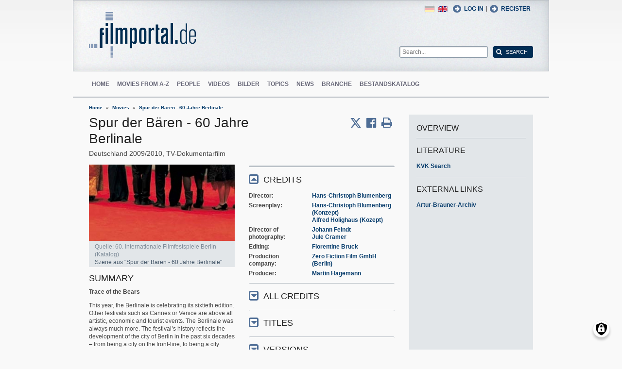

--- FILE ---
content_type: text/html; charset=UTF-8
request_url: https://www.filmportal.de/en/movie/spur-der-baren-60-jahre-berlinale_7dc8ccabdba2d719e040007f01004f33
body_size: 11207
content:
<!DOCTYPE html>
<html lang="en" dir="ltr">
  <head>
    <meta charset="utf-8" />
<noscript><style>form.antibot * :not(.antibot-message) { display: none !important; }</style>
</noscript><script>var _paq = _paq || [];(function(){var u=(("https:" == document.location.protocol) ? "https://piwik.werk21system.de/piwik/" : "https://piwik.werk21system.de/piwik/");_paq.push(["setSiteId", "190"]);_paq.push(["setTrackerUrl", u+"matomo.php"]);_paq.push(["setDoNotTrack", 1]);_paq.push(["disableCookies"]);if (!window.matomo_search_results_active) {_paq.push(["trackPageView"]);}_paq.push(["setIgnoreClasses", ["no-tracking","colorbox"]]);_paq.push(["enableLinkTracking"]);var d=document,g=d.createElement("script"),s=d.getElementsByTagName("script")[0];g.type="text/javascript";g.defer=true;g.async=true;g.src="/sites/default/files/matomo/matomo.js?t3vr51";s.parentNode.insertBefore(g,s);})();</script>
<meta name="abstract" content="filmportal.de" />
<meta name="Generator" content="Drupal 10 (https://www.drupal.org)" />
<meta name="description" content="Trace of the Bears This year, the Berlinale is celebrating its sixtieth edition. Other festivals such as Cannes or Venice are above all artistic, economic and tourist events. The Berlinale was always much more. The festival&#8217;s history reflects the development of the city of Berlin in the past six decades &#8211; from being a city on the front-line, to being a city divided by the Wall and finally to becoming the capital city it is today.For their film &quot;Spur der B&#228;ren&quot; Hans-Christoph Blumenberg and Alfred Holighaus have interviewed twenty-eight German and international personalities from the world of cinema: stars such as Tilda Swinton, Claudia Cardinale and John Hurt; great names in directing from Andrzej Wajda and Ang&#232;s Varda, Costa-Gavras and Ang Lee, to Tom Tykwer and Michael Winterbottom. All of them contribute their own personal memories of the Berlinale. Legendary producer Artur Brauner, who was born in 1918, talks about the glamour of the &#8216;riotous&#8217; fifties; screenwriter Wolfgang Kohlhaase discusses the complex relationship between the two Germanys as the Cold War came to a close; film historians Wolfgang Jacobsen and the Berlinale&#8217;s curators themselves &#8211; Ulrich Gregor, Wieland Speck, Moritz de Hadeln and Dieter Kosslick &#8211; all have their say. " />
<meta name="viewport" content="width=device-width, initial-scale=1" />
<link rel="icon" href="/themes/custom/filmportal/favicon.ico" type="image/vnd.microsoft.icon" />
<link rel="alternate" hreflang="en" href="https://www.filmportal.de/en/movie/spur-der-baren-60-jahre-berlinale_7dc8ccabdba2d719e040007f01004f33" />
<link rel="alternate" hreflang="de" href="https://www.filmportal.de/film/spur-der-baeren-60-jahre-berlinale_4c09079615d6405aac10282d79b44e9a" />
<link rel="canonical" href="https://www.filmportal.de/en/movie/spur-der-baren-60-jahre-berlinale_7dc8ccabdba2d719e040007f01004f33" />
<link rel="shortlink" href="https://www.filmportal.de/en/node/148415" />

    <title>Spur der B&#228;ren - 60 Jahre Berlinale | filmportal.de</title>
    <link rel="stylesheet" media="all" href="/sites/default/files/css/css_3Q00K8NOK3HQM9h2cI06uoHc7QnuvVBhMI2UvP2sp9Y.css?delta=0&amp;language=en&amp;theme=filmportal&amp;include=eJxNjFEOwjAMQy9U1iNNoTUjLF1G0gLj9KBtTPxYz5b1EgmmTBbTDl29oiAkIfclnskPLnCnAR6SGmK2NpN0mUl02KZJrZDwGwGvKjyNv9New4WlzGqVZBPf7g229I17Sl9DZp3iQWEUMo1r_vNJHzDjjOCLV5RN9WA8Pa7ZFc1N8AEHxFSS" />
<link rel="stylesheet" media="all" href="/sites/default/files/css/css_WeUlaban9Kk1DqxhgoVRicFSfvwW-BJCZLrwc-84QOY.css?delta=1&amp;language=en&amp;theme=filmportal&amp;include=eJxNjFEOwjAMQy9U1iNNoTUjLF1G0gLj9KBtTPxYz5b1EgmmTBbTDl29oiAkIfclnskPLnCnAR6SGmK2NpN0mUl02KZJrZDwGwGvKjyNv9New4WlzGqVZBPf7g229I17Sl9DZp3iQWEUMo1r_vNJHzDjjOCLV5RN9WA8Pa7ZFc1N8AEHxFSS" />

    <script src="/libraries/klaro/dist/klaro-no-translations-no-css.js?t3vr51" defer id="klaro-js"></script>

  </head>
  <body class="path-node page-node-type-movie">
        <a href="#main-content" class="visually-hidden focusable skip-link">
      Skip to main content
    </a>
    
      <div class="dialog-off-canvas-main-canvas" data-off-canvas-main-canvas>
    
<div class="site-container">
  <header role="banner" class="site-header">
    <div class="layout-container">
      <div class="site-header--top">
        <span title="Toggle Menu" class="toggle-mobile-menu"></span>
        <div class="site-header--top-left"><div id="block-filmportal-branding" class="block block-system block-system-branding-block">
  
    
        <a href="/en" rel="home" class="site-logo">
      <img src="/themes/custom/filmportal/logo.svg" alt="Home" />
    </a>
      </div>

</div>
        <div class="site-header--top-right"><nav role="navigation" aria-labelledby="block-benutzermenu-menu" id="block-benutzermenu" class="block block-menu navigation menu--account">
            
  <h2 class="visually-hidden" id="block-benutzermenu-menu">Benutzermen&#252;</h2>
  

        
                <ul class="menu menu--level-1">
                    <li class="menu-item">
        <a href="/en/user/login" data-drupal-link-system-path="user/login">Log in</a>
              </li>
        </ul>
  


  </nav>
<div id="block-loginandregisterformpopup" class="block block-login-popup block-login-register-form-popup">
  
    
      <div class="Login-Register-popup-link"><span><a href="/en/user/login" class="use-ajax login-popup-form" data-dialog-type="modal">Log in</a></span> | <span><a href="/en/user/register" class="use-ajax login-popup-form" data-dialog-type="modal">Register</a></span></div>
  </div>
<div class="language-switcher-language-url block block-language block-language-blocklanguage-interface" id="block-sprachumschalter" role="navigation">
  
    
      <ul class="links"><li hreflang="en" data-drupal-link-system-path="node/148415" class="en is-active" aria-current="page"><a href="/en/movie/spur-der-baren-60-jahre-berlinale_7dc8ccabdba2d719e040007f01004f33" class="language-link is-active" hreflang="en" data-drupal-link-system-path="node/148415" aria-current="page">English</a></li><li hreflang="de" data-drupal-link-system-path="node/148415" class="de"><a href="/film/spur-der-baeren-60-jahre-berlinale_4c09079615d6405aac10282d79b44e9a" class="language-link" hreflang="de" data-drupal-link-system-path="node/148415">German</a></li></ul>
  </div>
<div class="general-search-form block block-fp-search block-general-search-block" data-drupal-selector="general-search-form" id="block-generalsearchblock">
  
    
      <form action="/en/search" method="get" id="general-search-form" accept-charset="UTF-8">
  <div class="js-form-item form-item js-form-type-textfield form-type-textfield js-form-item-search-api-fulltext form-item-search-api-fulltext form-no-label">
        <input placeholder="Search..." data-drupal-selector="edit-search-api-fulltext" type="text" id="edit-search-api-fulltext" name="search_api_fulltext" value="" size="60" maxlength="128" class="form-text" />

        </div>
<input data-drupal-selector="edit-submit" type="submit" id="edit-submit" value="Search" class="button js-form-submit form-submit" />

</form>

  </div>

</div>
      </div>
      <div class="site-header--navigation">
        <nav role="navigation" aria-labelledby="block-mainnavigation-menu" id="block-mainnavigation" class="block block-menu navigation menu--main">
            
  <h2 class="visually-hidden" id="block-mainnavigation-menu">Main navigation</h2>
  

        
                <ul class="menu menu--level-1">
                    <li class="menu-item">
        <a href="/en" data-drupal-link-system-path="&lt;front&gt;">Home</a>
              </li>
                <li class="menu-item">
        <a href="/en/movies" data-drupal-link-system-path="movies">Movies from A-Z</a>
              </li>
                <li class="menu-item">
        <a href="/en/people" data-drupal-link-system-path="people">People</a>
              </li>
                <li class="menu-item">
        <a href="/en/videos" data-drupal-link-system-path="videos">Videos</a>
              </li>
                <li class="menu-item">
        <a href="/en/image" data-drupal-link-system-path="image">Bilder</a>
              </li>
                <li class="menu-item">
        <a href="/en/topic" data-drupal-link-system-path="topic">Topics</a>
              </li>
                <li class="menu-item">
        <a href="/en/news" data-drupal-link-system-path="news">News</a>
              </li>
                <li class="menu-item">
        <a href="/en/sector" data-drupal-link-system-path="sector">Branche</a>
              </li>
                <li class="menu-item">
        <a href="/en/institutionstock" data-drupal-link-system-path="institutionstock">Bestandskatalog</a>
              </li>
        </ul>
  


  </nav>


      </div>
    </div>
  </header>

      <div class="site-main--featured site-main--full-width">
      <div id="block-breadcrumbs" class="block block-system block-system-breadcrumb-block">
  
    
        <nav class="breadcrumb" role="navigation" aria-labelledby="system-breadcrumb">
    <h2 id="system-breadcrumb" class="visually-hidden">Breadcrumb</h2>
    <ol>
          <li>
                  <a href="/en">Home</a>
              </li>
          <li>
                  <a href="/en/movies">Movies</a>
              </li>
          <li>
                  <a href="/en/movie/spur-der-baren-60-jahre-berlinale_7dc8ccabdba2d719e040007f01004f33">Spur der B&#228;ren - 60 Jahre Berlinale</a>
              </li>
        </ol>
  </nav>

  </div>


    </div>
  
  <main role="main" class="site-main">
    <a id="main-content" tabindex="-1"></a>    <div class="site-main--content">
            <div data-drupal-messages-fallback class="hidden"></div>
<div id="block-mainpagecontent" class="block block-system block-system-main-block">
  
    
      <div class="panel-2col-stacked " >
  
  <div class="panel-panel content">
    
    
<div  class="header-with-social">
    
            <div class="field field--name-dynamic-block-fieldnode-share-print-email field--type-ds field--label-hidden field__item"><a class="mobile-button-social"></a>
<div class="item-list">
  <div class="header">Share page <span class="close-btn"></span></div>
  <ul>
    <li class="first"><a target="blank" href="http://twitter.com/home/?status=https://www.filmportal.de/en/movie/spur-der-baren-60-jahre-berlinale_7dc8ccabdba2d719e040007f01004f33--Share page" title="Share on X" class="service-links-twitter" rel="nofollow"><span>Share on Twitter</span></a></li>
    <li><a target="blank" href="http://www.facebook.com/sharer.php?u=https://www.filmportal.de/en/movie/spur-der-baren-60-jahre-berlinale_7dc8ccabdba2d719e040007f01004f33&amp;t=Share page" title="Share on Facebook." class="service-links-facebook" rel="nofollow"><span>Share on Facebook</span></a></li>
    <li class="last"><a target="blank" href="/en/print/148415" class="print-link" title="Print this page"><span>Print page</span></a></li>
  </ul>
</div></div>
      
            <div class="field field--name-node-title field--type-ds field--label-hidden field__item"><h1>
  Spur der B&#228;ren - 60 Jahre Berlinale
</h1>
</div>
      
<div  class="intertitle">
          <span  class="movie-region-names">
        
      <span>Deutschland</span>
      
  
    </span>

    
      <span class="movie-year">2009/2010</span>
      
  

    
            <span >
                  TV-Dokumentarfilm
      
      </span>
  


  </div>
  </div>
<div  class="movie-info">
    
<div  class="movie-info-left">
          <div  class="field--name-dynamic-block-fieldnode-movie-image-gallery-teaser content-image">
        
            <div class="views-element-container"><div class="view view-images view-id-images view-display-id-block_1 js-view-dom-id-0e7e7601a4ef81e981e99f99e824122bae46fb864a453dabc8a810b2a59ec11f">
  
    
      
      <div class="view-content">
          <div class="views-row"><div class="views-field views-field-field-image-file"><div class="field-content">  <img loading="lazy" src="/sites/default/files/styles/movie_teaser/public/3BB5CE7C63F04F30A42B76B49C050123_fn074138_pic_01.jpg?itok=c3n0cits" width="300" height="157" alt="" class="image-style-movie-teaser" />


</div></div><div class="views-field views-field-image-copyright-views-field"><span class="field-content"><p>Quelle: 60. Internationale Filmfestspiele Berlin (Katalog)</p></span></div><div class="views-field views-field-image-copyright-views-field-1"><span class="field-content"><p>Szene aus "Spur der B&#228;ren - 60 Jahre Berlinale"</p></span></div><div class="views-field views-field-edit-node"><span class="field-content"></span></div></div>

    </div>
  
          </div>
</div>

      
  
    </div>

      <div  class="field-body">
            <h2  class="field-label-above">Summary</h2>
  
            <p><strong></strong><strong>Trace of the Bears </strong></p>
<p>This year, the Berlinale is celebrating its sixtieth edition. Other festivals such as Cannes or Venice are above all artistic, economic and tourist events. The Berlinale was always much more. The festival&#8217;s history reflects the development of the city of Berlin in the past six decades &#8211; from being a city on the front-line, to being a city divided by the Wall and finally to becoming the capital city it is today.</p>
<p>For their film "Spur der B&#228;ren" Hans-Christoph Blumenberg and Alfred Holighaus have interviewed twenty-eight German and international personalities from the world of cinema: stars such as Tilda Swinton, Claudia Cardinale and John Hurt; great names in directing from Andrzej Wajda and Ang&#232;s Varda, Costa-Gavras and Ang Lee, to <a title="Tom Tykwer" href="/en/node/null">Tom Tykwer</a> and Michael Winterbottom. All of them contribute their own personal memories of the Berlinale. Legendary producer Artur Brauner, who was born in 1918, talks about the glamour of the &#8216;riotous&#8217; fifties; screenwriter Wolfgang Kohlhaase discusses the complex relationship between the two Germanys as the Cold War came to a close; film historians Wolfgang Jacobsen and the Berlinale&#8217;s curators themselves &#8211; Ulrich Gregor, Wieland Speck, Moritz de Hadeln and Dieter Kosslick &#8211; all have their say. <br></p>
<div style="page-break-after: always"><span style="display: none;">&nbsp;</span></div>
<p>Making use of rare archive footage, the film tells the story behind the story, from the festival&#8217;s beginnings in the midst of a ruined city to today&#8217;s megaevent. Errol Flynn, Peter Ustinov and Fernandel all put in an appearance, as do Jean-Luc Godard, Roman Polanski, <a title="Alexander Kluge" href="/en/node/null">Alexander Kluge</a>, <a title="Peter Zadek" href="/en/node/null">Peter Zadek</a> and<br>
<a title="Werner Herzog" href="/en/node/null">Werner Herzog</a>. The filmmakers have by no means sought to suppress the festival&#8217;s greatest scandals: the film makes mention of the year 1970, when the festival had to be abandoned as a result of the acrimonious controversy surrounding Michael Verhoeven&#8217;s Vietnam parable, "O.K.", as well as the withdrawal of the Eastern Bloc countries in 1979 in protest against the screening of Michael Cimino&#8217;s "The Deer Hunter".</p>
<p>Source: 60. Internationale Filmfestspiele Berlin (Catalogue)</p>

      
  
    </div>

<section class="comment-form-area">
      
    <h2>Comments</h2>
    
  
  <p class="comment_intro">You have seen this movie? We are looking forward to your comment!</p>
              <p class="comment_login"><a href="/en/user/login">Login</a> or <a href="/en/user/register">register</a> now to write a comment.</p>
  
  

  
</section>

  </div>
<div  class="movie-info-right">
    
<div  class="movie-credits effect-bounceslide field-group-accordion-wrapper">

<h3  class="field-group-format-toggler accordion-item field-group-accordion-active">
  <a href="#">Credits</a>
</h3>
<div  class="field-group-format-wrapper">
    
            <div class="field field--name-dynamic-block-fieldnode-film-credits field--type-ds field--label-hidden field__item"><div class="views-element-container"><div class="view view-film-credits view-id-film_credits view-display-id-film_credits_block js-view-dom-id-54e721e4d436b3229e3ccbeb0fc94e4602c69d468d1db1100de71c01308e3a93">
  
    
      
      <div class="view-content">
      <div class="item-list">
      <h3>Director</h3>
  
  <ul>

          <li><div class="views-field views-field-field-mc-entity-1"><div class="field-content"><a href="/en/person/hans-christoph-blumenberg_ef764d2dbf762394e03053d50b371c7c">Hans-Christoph Blumenberg</a></div></div><div class="views-field views-field-field-mc-text"><div class="field-content"></div></div></li>
    
  </ul>

</div>
<div class="item-list">
      <h3>Screenplay</h3>
  
  <ul>

          <li><div class="views-field views-field-field-mc-entity-1"><div class="field-content"><a href="/en/person/hans-christoph-blumenberg_ef764d2dbf762394e03053d50b371c7c">Hans-Christoph Blumenberg (Konzept)</a></div></div><div class="views-field views-field-field-mc-text"><div class="field-content"></div></div></li>
          <li><div class="views-field views-field-field-mc-entity-1"><div class="field-content"><a href="/en/person/alfred-holighaus_ef76ccedfb7bde74e03053d50b372744">Alfred Holighaus (Kozept)</a></div></div><div class="views-field views-field-field-mc-text"><div class="field-content"></div></div></li>
    
  </ul>

</div>
<div class="item-list">
      <h3>Director of photography</h3>
  
  <ul>

          <li><div class="views-field views-field-field-mc-entity-1"><div class="field-content"><a href="/en/person/johann-feindt_f30de0f6bb2a9e87e03053d50b374795">Johann Feindt</a></div></div><div class="views-field views-field-field-mc-text"><div class="field-content"></div></div></li>
          <li><div class="views-field views-field-field-mc-entity-1"><div class="field-content"><a href="/en/person/jule-cramer_0b9cd899bcc977dce04053d50b37641f">Jule Cramer</a></div></div><div class="views-field views-field-field-mc-text"><div class="field-content"></div></div></li>
    
  </ul>

</div>
<div class="item-list">
      <h3>Editing</h3>
  
  <ul>

          <li><div class="views-field views-field-field-mc-entity-1"><div class="field-content"><a href="/en/person/florentine-bruck_f30fd2fd1c3197cde03053d50b377e94">Florentine Bruck</a></div></div><div class="views-field views-field-field-mc-text"><div class="field-content"></div></div></li>
    
  </ul>

</div>
<div class="item-list">
      <h3>Production company</h3>
  
  <ul>

          <li><div class="views-field views-field-field-mc-entity-1"><div class="field-content"><a href="/en/node/187257">Zero Fiction Film GmbH (Berlin)</a></div></div><div class="views-field views-field-field-mc-text"><div class="field-content"></div></div></li>
    
  </ul>

</div>
<div class="item-list">
      <h3>Producer</h3>
  
  <ul>

          <li><div class="views-field views-field-field-mc-entity-1"><div class="field-content"><a href="/en/person/martin-hagemann_ef7358b888f08304e03053d50b37578c">Martin Hagemann</a></div></div><div class="views-field views-field-field-mc-text"><div class="field-content"></div></div></li>
    
  </ul>

</div>

    </div>
  
          </div>
</div>
</div>
      
</div>


<h3  class="field-group-format-toggler accordion-item">
  <a href="#">All Credits</a>
</h3>
<div  class="field-group-format-wrapper">
    
            <div class="field field--name-dynamic-block-fieldnode-film-all-credits field--type-ds field--label-hidden field__item"><div class="views-element-container"><div class="view view-film-credits view-id-film_credits view-display-id-film_all_credits_block js-view-dom-id-cb8ff9809a43a7c6169925bb7fb2d9bb9e1dfb165c0e00fe8cb2b355a5b4aff2">
  
    
      
      <div class="view-content">
      <div class="item-list">
      <h3>Director</h3>
  
  <ul>

          <li><div class="views-field views-field-field-mc-entity-1"><div class="field-content"><a href="/en/person/hans-christoph-blumenberg_ef764d2dbf762394e03053d50b371c7c">Hans-Christoph Blumenberg</a></div></div><div class="views-field views-field-field-mc-text"><div class="field-content"></div></div></li>
    
  </ul>

</div>
<div class="item-list">
      <h3>Screenplay</h3>
  
  <ul>

          <li><div class="views-field views-field-field-mc-entity-1"><div class="field-content"><a href="/en/person/hans-christoph-blumenberg_ef764d2dbf762394e03053d50b371c7c">Hans-Christoph Blumenberg (Konzept)</a></div></div><div class="views-field views-field-field-mc-text"><div class="field-content"></div></div></li>
          <li><div class="views-field views-field-field-mc-entity-1"><div class="field-content"><a href="/en/person/alfred-holighaus_ef76ccedfb7bde74e03053d50b372744">Alfred Holighaus (Kozept)</a></div></div><div class="views-field views-field-field-mc-text"><div class="field-content"></div></div></li>
    
  </ul>

</div>
<div class="item-list">
      <h3>Interviews</h3>
  
  <ul>

          <li><div class="views-field views-field-field-mc-entity-1"><div class="field-content"><a href="/en/person/alfred-holighaus_ef76ccedfb7bde74e03053d50b372744">Alfred Holighaus</a></div></div><div class="views-field views-field-field-mc-text"><div class="field-content"></div></div></li>
          <li><div class="views-field views-field-field-mc-entity-1"><div class="field-content"><a href="/en/person/hans-christoph-blumenberg_ef764d2dbf762394e03053d50b371c7c">Hans-Christoph Blumenberg</a></div></div><div class="views-field views-field-field-mc-text"><div class="field-content"></div></div></li>
    
  </ul>

</div>
<div class="item-list">
      <h3>Director of photography</h3>
  
  <ul>

          <li><div class="views-field views-field-field-mc-entity-1"><div class="field-content"><a href="/en/person/johann-feindt_f30de0f6bb2a9e87e03053d50b374795">Johann Feindt</a></div></div><div class="views-field views-field-field-mc-text"><div class="field-content"></div></div></li>
          <li><div class="views-field views-field-field-mc-entity-1"><div class="field-content"><a href="/en/person/jule-cramer_0b9cd899bcc977dce04053d50b37641f">Jule Cramer</a></div></div><div class="views-field views-field-field-mc-text"><div class="field-content"></div></div></li>
    
  </ul>

</div>
<div class="item-list">
      <h3>Editing</h3>
  
  <ul>

          <li><div class="views-field views-field-field-mc-entity-1"><div class="field-content"><a href="/en/person/florentine-bruck_f30fd2fd1c3197cde03053d50b377e94">Florentine Bruck</a></div></div><div class="views-field views-field-field-mc-text"><div class="field-content"></div></div></li>
    
  </ul>

</div>
<div class="item-list">
      <h3>Sound design</h3>
  
  <ul>

          <li><div class="views-field views-field-field-mc-entity-1"><div class="field-content"><a href="/en/person/tatjana-jakob_f30d5a167758300ae03053d50b37399b">Tatjana Jakob</a></div></div><div class="views-field views-field-field-mc-text"><div class="field-content"></div></div></li>
    
  </ul>

</div>
<div class="item-list">
      <h3>Sound</h3>
  
  <ul>

          <li><div class="views-field views-field-field-mc-entity-1"><div class="field-content"><a href="/en/person/frank-kruse_f313289d0deb811be03053d50b374b7b">Frank Kruse</a></div></div><div class="views-field views-field-field-mc-text"><div class="field-content"></div></div></li>
          <li><div class="views-field views-field-field-mc-entity-1"><div class="field-content"><a href="/en/person/patrick-veigel_f303a3a8ca81f2eee03053d50b375fcc">Patrick Veigel</a></div></div><div class="views-field views-field-field-mc-text"><div class="field-content"></div></div></li>
          <li><div class="views-field views-field-field-mc-entity-1"><div class="field-content"><a href="/en/person/tassilo-letzel_7ee32f8b9c714065e040007f0100179c">Tassilo Letzel</a></div></div><div class="views-field views-field-field-mc-text"><div class="field-content"></div></div></li>
          <li><div class="views-field views-field-field-mc-entity-1"><div class="field-content"><a href="/en/person/andre-zacher_f3030758fea02226e03053d50b375262">Andr&#233; Zacher</a></div></div><div class="views-field views-field-field-mc-text"><div class="field-content"></div></div></li>
          <li><div class="views-field views-field-field-mc-entity-1"><div class="field-content"><a href="/en/person/paul-oberle_f303a3a8c786f2eee03053d50b375fcc">Paul Oberle</a></div></div><div class="views-field views-field-field-mc-text"><div class="field-content"></div></div></li>
    
  </ul>

</div>
<div class="item-list">
      <h3>Participation</h3>
  
  <ul>

          <li><div class="views-field views-field-field-mc-entity"><div class="field-content"><a href="/en/person/georg-alexander_7d291d4d93f543f9966580cab9d4ba89" hreflang="en">Georg Alexander</a></div></div><div class="views-field views-field-field-mc-detail"><div class="field-content"></div></div><div class="views-field views-field-field-mc-text"><div class="field-content"></div></div></li>
          <li><div class="views-field views-field-field-mc-entity"><div class="field-content"><a href="/en/person/volker-baer_7ee32f8b9c724065e040007f0100179c" hreflang="en">Volker Baer</a></div></div><div class="views-field views-field-field-mc-detail"><div class="field-content"></div></div><div class="views-field views-field-field-mc-text"><div class="field-content"></div></div></li>
          <li><div class="views-field views-field-field-mc-entity"><div class="field-content"><a href="/en/person/brenda-blethyn_1e4f7eded8bd6544e04053d50b372183" hreflang="en">Brenda Blethyn</a></div></div><div class="views-field views-field-field-mc-detail"><div class="field-content"></div></div><div class="views-field views-field-field-mc-text"><div class="field-content"></div></div></li>
          <li><div class="views-field views-field-field-mc-entity"><div class="field-content"><a href="/en/person/artur-brauner_efc0caa3d77e03c1e03053d50b372d46" hreflang="en">Artur Brauner</a></div></div><div class="views-field views-field-field-mc-detail"><div class="field-content"></div></div><div class="views-field views-field-field-mc-text"><div class="field-content"></div></div></li>
          <li><div class="views-field views-field-field-mc-entity"><div class="field-content"><a href="/en/person/claudia-cardinale_f2ffd2d967f68862e03053d50b370800" hreflang="en">Claudia Cardinale</a></div></div><div class="views-field views-field-field-mc-detail"><div class="field-content"></div></div><div class="views-field views-field-field-mc-text"><div class="field-content"></div></div></li>
          <li><div class="views-field views-field-field-mc-entity"><div class="field-content"><a href="/en/person/michel-ciment_7ee32f8b9c744065e040007f0100179c" hreflang="en">Michel Ciment</a></div></div><div class="views-field views-field-field-mc-detail"><div class="field-content"></div></div><div class="views-field views-field-field-mc-text"><div class="field-content"></div></div></li>
          <li><div class="views-field views-field-field-mc-entity"><div class="field-content"><a href="/en/person/costa-gavras_ef7358b84f668304e03053d50b37578c" hreflang="en">Costa-Gavras</a></div></div><div class="views-field views-field-field-mc-detail"><div class="field-content"></div></div><div class="views-field views-field-field-mc-text"><div class="field-content"></div></div></li>
          <li><div class="views-field views-field-field-mc-entity"><div class="field-content"><a href="/en/person/ulrich-gregor_f300d195527f2f77e03053d50b371d4a" hreflang="en">Ulrich Gregor</a></div></div><div class="views-field views-field-field-mc-detail"><div class="field-content"></div></div><div class="views-field views-field-field-mc-text"><div class="field-content"></div></div></li>
          <li><div class="views-field views-field-field-mc-entity"><div class="field-content"><a href="/en/person/moritz-de-hadeln_7ee32f8b9c424065e040007f0100179c" hreflang="en">Moritz de Hadeln</a></div></div><div class="views-field views-field-field-mc-detail"><div class="field-content"></div></div><div class="views-field views-field-field-mc-text"><div class="field-content"></div></div></li>
          <li><div class="views-field views-field-field-mc-entity"><div class="field-content"><a href="/en/person/reinhard-hauff_efc121b071316c3fe03053d50b3736f2" hreflang="en">Reinhard Hauff</a></div></div><div class="views-field views-field-field-mc-detail"><div class="field-content"></div></div><div class="views-field views-field-field-mc-text"><div class="field-content"></div></div></li>
          <li><div class="views-field views-field-field-mc-entity"><div class="field-content"><a href="/en/person/john-hurt_ef7358b8793a8304e03053d50b37578c" hreflang="en">John Hurt</a></div></div><div class="views-field views-field-field-mc-detail"><div class="field-content"></div></div><div class="views-field views-field-field-mc-text"><div class="field-content"></div></div></li>
          <li><div class="views-field views-field-field-mc-entity"><div class="field-content"><a href="/en/person/wolfgang-jacobsen_f311017c79c9ddeae03053d50b371ab6" hreflang="en">Wolfgang Jacobsen</a></div></div><div class="views-field views-field-field-mc-detail"><div class="field-content"></div></div><div class="views-field views-field-field-mc-text"><div class="field-content"></div></div></li>
          <li><div class="views-field views-field-field-mc-entity"><div class="field-content"><a href="/en/person/wolfgang-kohlhaase_f2ffd2d9bd078862e03053d50b370800" hreflang="en">Wolfgang Kohlhaase</a></div></div><div class="views-field views-field-field-mc-detail"><div class="field-content"></div></div><div class="views-field views-field-field-mc-text"><div class="field-content"></div></div></li>
          <li><div class="views-field views-field-field-mc-entity"><div class="field-content"><a href="/en/person/dieter-kosslick_0772eea8a9ba70cde04053d50b37116b" hreflang="en">Dieter Kosslick</a></div></div><div class="views-field views-field-field-mc-detail"><div class="field-content"></div></div><div class="views-field views-field-field-mc-text"><div class="field-content"></div></div></li>
          <li><div class="views-field views-field-field-mc-entity"><div class="field-content"><a href="/en/person/ang-lee_7ee32f8b9c444065e040007f0100179c" hreflang="en">Ang Lee</a></div></div><div class="views-field views-field-field-mc-detail"><div class="field-content"></div></div><div class="views-field views-field-field-mc-text"><div class="field-content"></div></div></li>
          <li><div class="views-field views-field-field-mc-entity"><div class="field-content"><a href="/en/person/horst-pehnert_5b71f793b1104cb0e040007f010035b4" hreflang="en">Horst Pehnert</a></div></div><div class="views-field views-field-field-mc-detail"><div class="field-content"></div></div><div class="views-field views-field-field-mc-text"><div class="field-content"></div></div></li>
          <li><div class="views-field views-field-field-mc-entity"><div class="field-content"><a href="/en/person/rosa-von-praunheim_efc024a6a7cea807e03053d50b3705b7" hreflang="en">Rosa von Praunheim</a></div></div><div class="views-field views-field-field-mc-detail"><div class="field-content"></div></div><div class="views-field views-field-field-mc-text"><div class="field-content"></div></div></li>
          <li><div class="views-field views-field-field-mc-entity"><div class="field-content"><a href="/en/person/katrin-sass_efc121b06ba16c3fe03053d50b3736f2" hreflang="en">Katrin Sass</a></div></div><div class="views-field views-field-field-mc-detail"><div class="field-content"></div></div><div class="views-field views-field-field-mc-text"><div class="field-content"></div></div></li>
          <li><div class="views-field views-field-field-mc-entity"><div class="field-content"><a href="/en/person/peter-schamoni_ef764d2dc8492394e03053d50b371c7c" hreflang="en">Peter Schamoni</a></div></div><div class="views-field views-field-field-mc-detail"><div class="field-content"></div></div><div class="views-field views-field-field-mc-text"><div class="field-content"></div></div></li>
          <li><div class="views-field views-field-field-mc-entity"><div class="field-content"><a href="/en/person/hans-christian-schmid_efc121b066a96c3fe03053d50b3736f2" hreflang="en">Hans-Christian Schmid</a></div></div><div class="views-field views-field-field-mc-detail"><div class="field-content"></div></div><div class="views-field views-field-field-mc-text"><div class="field-content"></div></div></li>
          <li><div class="views-field views-field-field-mc-entity"><div class="field-content"><a href="/en/person/rainer-simon_efc121b071466c3fe03053d50b3736f2" hreflang="en">Rainer Simon</a></div></div><div class="views-field views-field-field-mc-detail"><div class="field-content"></div></div><div class="views-field views-field-field-mc-text"><div class="field-content"></div></div></li>
          <li><div class="views-field views-field-field-mc-entity"><div class="field-content"><a href="/en/person/wieland-speck_efc0caa3ef6403c1e03053d50b372d46" hreflang="en">Wieland Speck</a></div></div><div class="views-field views-field-field-mc-detail"><div class="field-content"></div></div><div class="views-field views-field-field-mc-text"><div class="field-content"></div></div></li>
          <li><div class="views-field views-field-field-mc-entity"><div class="field-content"><a href="/en/person/tilda-swinton_f3022026e8cf45bde03053d50b373f41" hreflang="en">Tilda Swinton</a></div></div><div class="views-field views-field-field-mc-detail"><div class="field-content"></div></div><div class="views-field views-field-field-mc-text"><div class="field-content"></div></div></li>
          <li><div class="views-field views-field-field-mc-entity"><div class="field-content"><a href="/en/person/tom-tykwer_efc121b072a16c3fe03053d50b3736f2" hreflang="en">Tom Tykwer</a></div></div><div class="views-field views-field-field-mc-detail"><div class="field-content"></div></div><div class="views-field views-field-field-mc-text"><div class="field-content"></div></div></li>
          <li><div class="views-field views-field-field-mc-entity"><div class="field-content"><a href="/en/person/agnes-varda_f302202694b945bde03053d50b373f41" hreflang="en">Agn&#232;s Varda</a></div></div><div class="views-field views-field-field-mc-detail"><div class="field-content"></div></div><div class="views-field views-field-field-mc-text"><div class="field-content"></div></div></li>
          <li><div class="views-field views-field-field-mc-entity"><div class="field-content"><a href="/en/person/michael-verhoeven_efc121b06c8b6c3fe03053d50b3736f2" hreflang="en">Michael Verhoeven</a></div></div><div class="views-field views-field-field-mc-detail"><div class="field-content"></div></div><div class="views-field views-field-field-mc-text"><div class="field-content"></div></div></li>
          <li><div class="views-field views-field-field-mc-entity"><div class="field-content"><a href="/en/person/andrzej-wajda_f30fd2fd02a897cde03053d50b377e94" hreflang="en">Andrzej Wajda</a></div></div><div class="views-field views-field-field-mc-detail"><div class="field-content"></div></div><div class="views-field views-field-field-mc-text"><div class="field-content"></div></div></li>
          <li><div class="views-field views-field-field-mc-entity"><div class="field-content"><a href="/en/person/michael-winterbottom_7ee32f8b9c774065e040007f0100179c" hreflang="en">Michael Winterbottom</a></div></div><div class="views-field views-field-field-mc-detail"><div class="field-content"></div></div><div class="views-field views-field-field-mc-text"><div class="field-content"></div></div></li>
    
  </ul>

</div>
<div class="item-list">
      <h3>Production company</h3>
  
  <ul>

          <li><div class="views-field views-field-field-mc-entity-1"><div class="field-content"><a href="/en/node/187257">Zero Fiction Film GmbH (Berlin)</a></div></div><div class="views-field views-field-field-mc-text"><div class="field-content"></div></div></li>
    
  </ul>

</div>
<div class="item-list">
      <h3>Commissioned by</h3>
  
  <ul>

          <li><div class="views-field views-field-field-mc-entity-1"><div class="field-content"><a href="/en/node/154503">Zweites Deutsches Fernsehen (ZDF) (Mainz)</a></div></div><div class="views-field views-field-field-mc-text"><div class="field-content"></div></div></li>
          <li><div class="views-field views-field-field-mc-entity-1"><div class="field-content"><a href="/en/node/154745">Arte Deutschland TV GmbH (Baden-Baden)</a></div></div><div class="views-field views-field-field-mc-text"><div class="field-content"></div></div></li>
          <li><div class="views-field views-field-field-mc-entity-1"><div class="field-content"><a href="/en/node/154829">3sat (Mainz)</a></div></div><div class="views-field views-field-field-mc-text"><div class="field-content"></div></div></li>
    
  </ul>

</div>
<div class="item-list">
      <h3>Producer</h3>
  
  <ul>

          <li><div class="views-field views-field-field-mc-entity-1"><div class="field-content"><a href="/en/person/martin-hagemann_ef7358b888f08304e03053d50b37578c">Martin Hagemann</a></div></div><div class="views-field views-field-field-mc-text"><div class="field-content"></div></div></li>
    
  </ul>

</div>
<div class="item-list">
      <h3>Producer (TV)</h3>
  
  <ul>

          <li><div class="views-field views-field-field-mc-entity-1"><div class="field-content"><a href="/en/person/alexander-bohr_f302973c42e9170be03053d50b374978">Alexander Bohr (ZDF)</a></div></div><div class="views-field views-field-field-mc-text"><div class="field-content"></div></div></li>
    
  </ul>

</div>
<div class="item-list">
      <h3>Line producer</h3>
  
  <ul>

          <li><div class="views-field views-field-field-mc-entity-1"><div class="field-content"><a href="/en/person/maren-wolk_f2ffd2d991118862e03053d50b370800">Maren W&#246;lk</a></div></div><div class="views-field views-field-field-mc-text"><div class="field-content"></div></div></li>
    
  </ul>

</div>

    </div>
  
          </div>
</div>
</div>
      
            <div class="field field--name-dynamic-block-fieldnode-film-all-credits-no-group field--type-ds field--label-hidden field__item"><div class="views-element-container"><div class="view view-film-credits view-id-film_credits view-display-id-film_all_credits_no_block js-view-dom-id-e6e809bf8e6272b1c0dfaa3a14f5dd8fd2d803b82a12ede9fbd4e99d3b02161d">
  
    
      
  
          </div>
</div>
</div>
      
            <div class="field field--name-dynamic-block-fieldnode-film-origin-version field--type-ds field--label-hidden field__item"><div class="views-element-container"><div class="view view-film-versions view-id-film_versions view-display-id-film_original_version_block js-view-dom-id-72ec9cf60e1b38888249592fb52a413c1d711f7b2fd72ebd675e8884458e0133">
  
    
      
      <div class="view-content">
          <div class="views-row"><div class="views-field views-field-field-mv-length"><span class="views-label views-label-field-mv-length">Duration: </span><div class="field-content">94 min</div></div><div class="views-field views-field-field-mv-format"><span class="views-label views-label-field-mv-format">Format: </span><div class="field-content">Digi Beta, 16:9</div></div><div class="views-field views-field-field-mv-picture-and-sound"><span class="views-label views-label-field-mv-picture-and-sound">Video/Audio: </span><div class="field-content">Farbe + s/w, Stereo</div></div><div class="views-field views-field-field-mv-screening"><span class="views-label views-label-field-mv-screening">Screening: </span><div class="field-content"><p>Urauff&#252;hrung (DE): 13.02.2010, Berlin, IFF - Berlinale Special;<br>TV-Erstsendung (DE FR): 14.02.2010, Arte</p>
</div></div></div>

    </div>
  
          </div>
</div>
</div>
      
</div>


<h3  class="field-group-format-toggler accordion-item">
  <a href="#">Titles</a>
</h3>
<div  class="field-group-format-wrapper">
    
            <div class="clearfix text-formatted field field--name-field-movie-additional-titles field--type-text-long field--label-hidden field__item"><div class="item-list">
<ul>
<li>TV-Titel (DE) Spur der B&#228;ren - Geschichte eines Festivals</li>
<li>Originaltitel (DE) Spur der B&#228;ren - 60 Jahre Berlinale</li>
</ul>
</div>
</div>
      
</div>


<h3  class="field-group-format-toggler accordion-item">
  <a href="#">Versions</a>
</h3>
<div  class="field-group-format-wrapper">
    
            <div class="field field--name-dynamic-block-fieldnode-film-all-versions field--type-ds field--label-hidden field__item"><div class="views-element-container"><div class="view view-film-versions view-id-film_versions view-display-id-film_all_versions_block js-view-dom-id-9ba1175c9463187bffdc5dbdbb33fbac51a6bbb8f0d3ac0388a23a2959a998f2">
  
    
      
      <div class="view-content">
        <h3>Original</h3>
    <div class="views-row"><div class="views-field views-field-field-mv-length"><span class="views-label views-label-field-mv-length">Duration: </span><div class="field-content">94 min</div></div><div class="views-field views-field-field-mv-format"><span class="views-label views-label-field-mv-format">Format: </span><div class="field-content">Digi Beta, 16:9</div></div><div class="views-field views-field-field-mv-picture-and-sound"><span class="views-label views-label-field-mv-picture-and-sound">Video/Audio: </span><div class="field-content">Farbe + s/w, Stereo</div></div><div class="views-field views-field-field-mv-screening"><span class="views-label views-label-field-mv-screening">Screening: </span><div class="field-content"><p>Urauff&#252;hrung (DE): 13.02.2010, Berlin, IFF - Berlinale Special;<br>TV-Erstsendung (DE FR): 14.02.2010, Arte</p>
</div></div></div>

    </div>
  
          </div>
</div>
</div>
      
</div>
</div>

  </div>
  </div>
  </div>

  <div class="panel-panel sidebar">
    
            <div class="field field--name-dynamic-block-fieldnode-overview-title field--type-ds field--label-hidden field__item"><h2 class="overview-link">Overview</h2>
</div>
            <div  class="panel-pane">
            <h3  class="field-label-above">Literature</h3>
  
            <a href="https://kvk.bibliothek.kit.edu?kataloge=KOBV&amp;TI=Spur%20der%20B%C3%A4ren%20-%2060%20Jahre%20Berlinale&amp;autosubmit=" target="_blank">KVK Search</a>
      
  
    </div>

      <div  class="panel-pane list-items">
            <h3  class="field-label-above">External Links</h3>
  
      <div class="list-item"><a href="http://artur-brauner-archiv.dff.film">Artur-Brauner-Archiv</a></div>
      
  
    </div>


  </div>

  </div>


  </div>


    </div>

      </main>

  <footer role="contentinfo" class="site-footer">
    <div class="layout-container">
      
      <div class="site-footer--navigation">
          
                <ul class="menu menu--level-1">
                    <li class="menu-item">
        <a href="/en/page/the-mission-of-filmportalde" data-drupal-link-system-path="node/1169945">About us</a>
              </li>
                <li class="menu-item">
        <a href="/en/kontakt" data-drupal-link-system-path="contact/kontaktformular">Contact</a>
              </li>
                <li class="menu-item">
        <a href="/en/newsletter/archive" data-drupal-link-system-path="newsletter/archive">Newsletter</a>
              </li>
                <li class="menu-item">
        <a href="/en/sitemap" data-drupal-link-system-path="sitemap">Sitemap</a>
              </li>
                <li class="menu-item">
        <a href="/en/page/data-privacy" data-drupal-link-system-path="node/1169937">Data privacy</a>
              </li>
                <li class="menu-item">
        <a href="/en/page/masthead" data-drupal-link-system-path="node/1169935">Masthead</a>
              </li>
                <li class="menu-item">
        <a href="/en/feed/movies" data-drupal-link-system-path="feed/movies">RSS Movies</a>
              </li>
                <li class="menu-item">
        <a href="/en/feed/news" data-drupal-link-system-path="feed/news">RSS News</a>
              </li>
        </ul>
  




      </div>
    </div>
  </footer>
</div>

<nav class="mobile-menu">
  <div class="mobile-menu-container">
    <span title="Close Menu" class="mobile-menu-close"></span>
    <div id="block-sitebranding-2" class="block block-system block-system-branding-block">
  
    
        <a href="/en" rel="home" class="site-logo">
      <img src="/themes/custom/filmportal/logo.svg" alt="Home" />
    </a>
      </div>
<nav role="navigation" aria-labelledby="block-hauptnavigation-menu" id="block-hauptnavigation" class="block block-menu navigation menu--main">
            
  <h2 class="visually-hidden" id="block-hauptnavigation-menu">Hauptnavigation</h2>
  

        
                <ul class="menu menu--level-1">
                    <li class="menu-item">
        <a href="/en" data-drupal-link-system-path="&lt;front&gt;">Home</a>
              </li>
                <li class="menu-item">
        <a href="/en/movies" data-drupal-link-system-path="movies">Movies from A-Z</a>
              </li>
                <li class="menu-item">
        <a href="/en/people" data-drupal-link-system-path="people">People</a>
              </li>
                <li class="menu-item">
        <a href="/en/videos" data-drupal-link-system-path="videos">Videos</a>
              </li>
                <li class="menu-item">
        <a href="/en/image" data-drupal-link-system-path="image">Bilder</a>
              </li>
                <li class="menu-item">
        <a href="/en/topic" data-drupal-link-system-path="topic">Topics</a>
              </li>
                <li class="menu-item">
        <a href="/en/news" data-drupal-link-system-path="news">News</a>
              </li>
                <li class="menu-item">
        <a href="/en/sector" data-drupal-link-system-path="sector">Branche</a>
              </li>
                <li class="menu-item">
        <a href="/en/institutionstock" data-drupal-link-system-path="institutionstock">Bestandskatalog</a>
              </li>
        </ul>
  


  </nav>
<div id="block-loginandregisterformpopup-2" class="block block-login-popup block-login-register-form-popup">
  
    
      <div class="Login-Register-popup-link"><span><a href="/en/user/login" class="use-ajax login-popup-form" data-dialog-type="modal">Log in</a></span> | <span><a href="/en/user/register" class="use-ajax login-popup-form" data-dialog-type="modal">Register</a></span></div>
  </div>
<div class="language-switcher-language-url block block-language block-language-blocklanguage-interface" id="block-languageswitcher" role="navigation">
  
    
      <ul class="links"><li hreflang="en" data-drupal-link-system-path="node/148415" class="en is-active" aria-current="page"><a href="/en/movie/spur-der-baren-60-jahre-berlinale_7dc8ccabdba2d719e040007f01004f33" class="language-link is-active" hreflang="en" data-drupal-link-system-path="node/148415" aria-current="page">English</a></li><li hreflang="de" data-drupal-link-system-path="node/148415" class="de"><a href="/film/spur-der-baeren-60-jahre-berlinale_4c09079615d6405aac10282d79b44e9a" class="language-link" hreflang="de" data-drupal-link-system-path="node/148415">German</a></li></ul>
  </div>


  </div>
</nav>
<div class="menu-overlay"></div>


<!--  <:3  )~~  -->

  </div>

    
    <script type="application/json" data-drupal-selector="drupal-settings-json">{"path":{"baseUrl":"\/","pathPrefix":"en\/","currentPath":"node\/148415","currentPathIsAdmin":false,"isFront":false,"currentLanguage":"en"},"pluralDelimiter":"\u0003","suppressDeprecationErrors":true,"ajaxPageState":{"libraries":"[base64]","theme":"filmportal","theme_token":null},"ajaxTrustedUrl":{"\/en\/search":true},"klaro":{"config":{"elementId":"klaro","storageMethod":"cookie","cookieName":"klaro","cookieExpiresAfterDays":180,"cookieDomain":"","groupByPurpose":false,"acceptAll":true,"hideDeclineAll":false,"hideLearnMore":false,"learnMoreAsButton":true,"additionalClass":" hide-consent-dialog-title learn-more-as-button klaro-theme-filmportal","htmlTexts":false,"autoFocus":true,"privacyPolicy":"\/en","lang":"en","services":[{"name":"cms","default":true,"title":"Functional","description":"Store data (e.g. cookie for user session) in your browser (required to use this website).","purposes":["cms"],"callbackCode":"","cookies":[["^[SESS|SSESS]","",""]],"required":true,"optOut":false,"onlyOnce":false,"contextualConsentOnly":false,"contextualConsentText":"","wrapperIdentifier":[],"translations":{"en":{"title":"Functional"}}},{"name":"klaro","default":true,"title":"Consent manager","description":"Klaro! Cookie \u0026 Consent manager saves your consent status in the browser.","purposes":["cms"],"callbackCode":"","cookies":[["klaro","",""]],"required":true,"optOut":false,"onlyOnce":false,"contextualConsentOnly":false,"contextualConsentText":"","wrapperIdentifier":[],"translations":{"en":{"title":"Consent manager"}}},{"name":"vimeo","default":false,"title":"Vimeo","description":"Vimeo is a video sharing platform by Vimeo, LLC (USA).","purposes":["external_content"],"callbackCode":"","cookies":[],"required":false,"optOut":false,"onlyOnce":false,"contextualConsentOnly":false,"contextualConsentText":"","wrapperIdentifier":[],"translations":{"en":{"title":"Vimeo"}}},{"name":"youtube","default":false,"title":"YouTube","description":"YouTube is an online video sharing platform owned by Google.","purposes":["external_content"],"callbackCode":"","cookies":[],"required":false,"optOut":false,"onlyOnce":false,"contextualConsentOnly":false,"contextualConsentText":"","wrapperIdentifier":[],"translations":{"en":{"title":"YouTube"}}}],"translations":{"en":{"consentModal":{"title":"Use of personal data and cookies","description":"Please choose the services and 3rd party applications we would like to use.\n","privacyPolicy":{"name":"privacy policy","text":"To learn more, please read our {privacyPolicy}.\n"}},"consentNotice":{"title":"Use of personal data and cookies","changeDescription":"There were changes since your last visit, please update your consent.","description":"We use cookies and process personal data for the following purposes: {purposes}.\n","learnMore":"Customize","privacyPolicy":{"name":"privacy policy"}},"ok":"Accept","save":"Save","decline":"Decline","close":"Close","acceptAll":"Accept all","acceptSelected":"Accept selected","service":{"disableAll":{"title":"Toggle all services","description":"Use this switch to enable\/disable all services."},"optOut":{"title":"(opt-out)","description":"This service is loaded by default (opt-out possible)."},"required":{"title":"(always required)","description":"This service is always required."},"purposes":"Purposes","purpose":"Purpose"},"contextualConsent":{"acceptAlways":"Always","acceptOnce":"Yes (this time)","description":"Load external content supplied by {title}?"},"poweredBy":"Powered by Klaro!","purposeItem":{"service":"Service","services":"Services"},"privacyPolicy":{"name":"privacy policy","text":"To learn more, please read our {privacyPolicy}.\n"},"purposes":{"cms":{"title":"Functional","description":""},"advertising":{"title":"Advertising and Marketing","description":""},"analytics":{"title":"Analytics","description":""},"livechat":{"title":"Live chat","description":""},"security":{"title":"Security","description":""},"styling":{"title":"Styling","description":""},"external_content":{"title":"Embedded external content","description":""}}}},"showNoticeTitle":true,"styling":{"theme":["light"]}},"dialog_mode":"silent","show_toggle_button":true,"toggle_button_icon":null,"show_close_button":true,"exclude_urls":[],"disable_urls":[]},"matomo":{"disableCookies":true,"trackMailto":true},"data":{"extlink":{"extTarget":true,"extTargetAppendNewWindowLabel":"(opens in a new window)","extTargetNoOverride":false,"extNofollow":false,"extTitleNoOverride":false,"extNoreferrer":false,"extFollowNoOverride":false,"extClass":"0","extLabel":"(link is external)","extImgClass":false,"extSubdomains":false,"extExclude":"(.*\\.w21\\.it)|(filmportal\\.de)|(www\\.filmportal\\.de)","extInclude":"","extCssExclude":"","extCssInclude":"","extCssExplicit":"","extAlert":false,"extAlertText":"This link will take you to an external web site. We are not responsible for their content.","extHideIcons":false,"mailtoClass":"0","telClass":"","mailtoLabel":"(link sends email)","telLabel":"(link is a phone number)","extUseFontAwesome":false,"extIconPlacement":"append","extPreventOrphan":false,"extFaLinkClasses":"fa fa-external-link","extFaMailtoClasses":"fa fa-envelope-o","extAdditionalLinkClasses":"","extAdditionalMailtoClasses":"","extAdditionalTelClasses":"","extFaTelClasses":"fa fa-phone","whitelistedDomains":null,"extExcludeNoreferrer":""}},"field_group":{"html_element":{"mode":"full","context":"view","settings":{"classes":"intertitle","id":"","element":"div","show_label":false,"label_element":"h3","attributes":"","effect":"none","speed":"fast"}},"accordion":{"mode":"full","context":"view","settings":{"classes":"movie-credits","id":"","effect":"bounceslide"}},"accordion_item":{"mode":"full","context":"view","settings":{"classes":"","show_empty_fields":false,"id":"","formatter":"open"}}},"user":{"uid":0,"permissionsHash":"623e9be8826aeba77845215ea2f8a11112d8a8e56eb417c95511f7fa890f57b8"}}</script>
<script src="/sites/default/files/js/js_fJmPXaQgNckK1BtVB6W0cfRuTa1veuR55dhIkT_syV0.js?scope=footer&amp;delta=0&amp;language=en&amp;theme=filmportal&amp;include=eJw9ilEKhTAQAy9UukeS2K5S3ZqyVvD4ivreT0Imk-gq2Y8Gi7nAOEcsOIOe3cq2_q5vhqmo5WF2Hm1ASvRcuMlEr-hdPf7ZbVpt9A6TEbuG1eCUJ8Mts1LeugD1SjLC"></script>

  </body>
</html>
